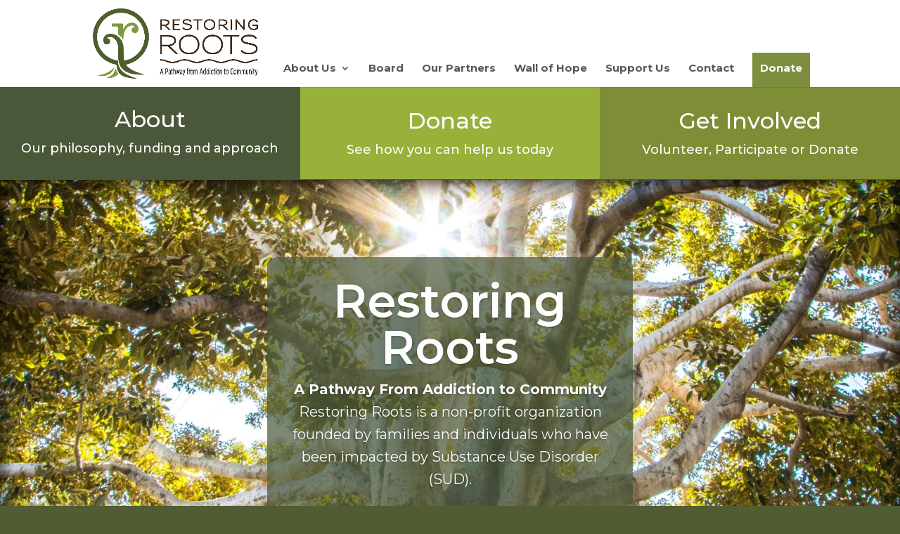

--- FILE ---
content_type: text/css
request_url: https://restoringroots.org/wp-content/themes/Divi-child-theme/style.css?ver=1707930094
body_size: 29
content:
/*
Theme Name: Divi Child theme of Divi
Theme URI: 
Description: Child theme of Divi theme for the Divi theme
Author: <a href="http://www.elegantthemes.com">Elegant Themes</a>
Author URI: 
Template: Divi
Version: 4.19.1
*/

/* Generated by Orbisius Child Theme Creator (https://orbisius.com/products/wordpress-plugins/orbisius-child-theme-creator/) on Wed, 14 Feb 2024 17:01:34 +0000 */ 
/* The plugin now uses the recommended approach for loading the css files.*/

